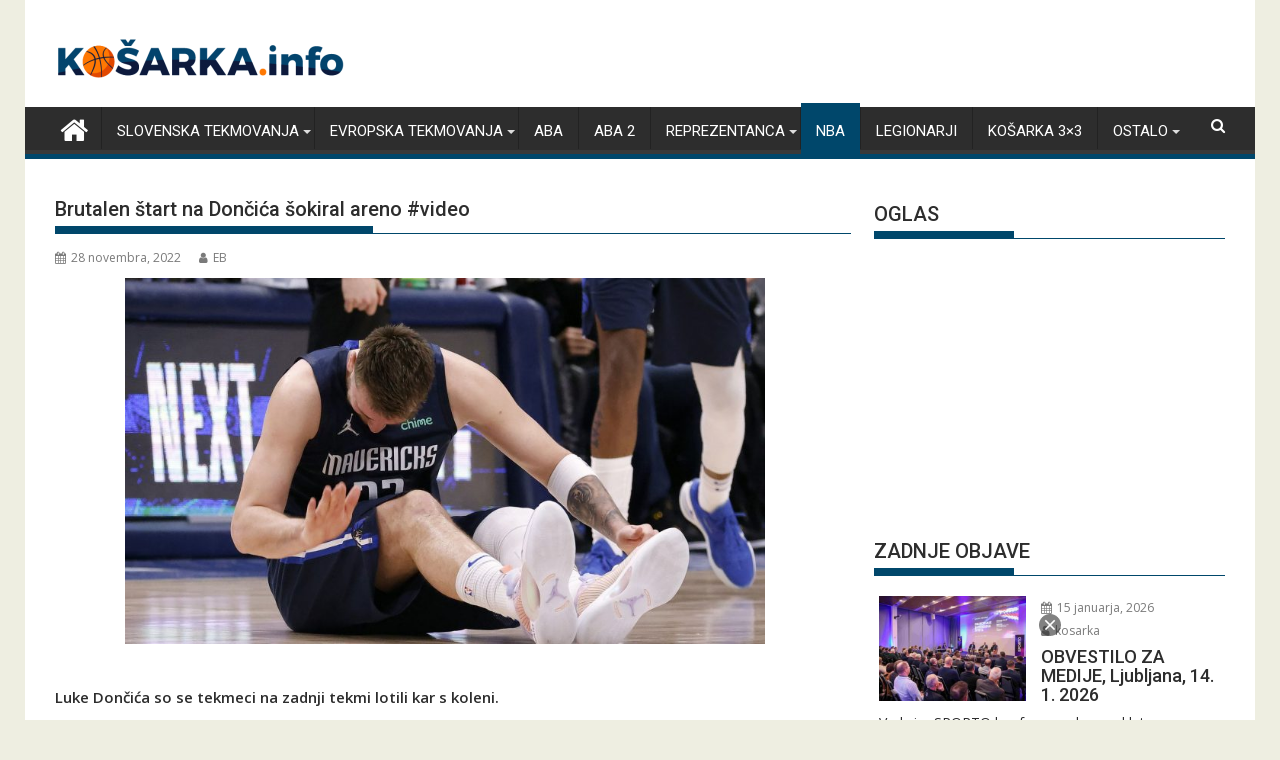

--- FILE ---
content_type: text/html; charset=UTF-8
request_url: https://kosarka.info/brutalen-start-na-doncica-sokiral-areno-video/
body_size: 16438
content:
<!DOCTYPE html><html lang="sl-SI">
    	<head>
		<meta http-equiv="refresh" content="180">
		<meta name="facebook-domain-verification" content="ukkmckt3c5q02h4kwkuotkokvswl6n" />

<script type="text/javascript">
!function(){var i,r,o;i="__tcfapiLocator",r=[],(o=window.frames[i])||(function e(){var t=window.document,a=!!o;if(!a)if(t.body){var n=t.createElement("iframe");n.style.cssText="display:none",n.name=i,t.body.appendChild(n)}else setTimeout(e,5);return!a}(),window.__tcfapi=function(){for(var e,t=[],a=0;a<arguments.length;a++)t[a]=arguments[a];if(!t.length)return r;if("setGdprApplies"===t[0])3<t.length&&2===parseInt(t[1],10)&&"boolean"==typeof t[3]&&(e=t[3],"function"==typeof t[2]&&t[2]("set",!0));else if("ping"===t[0]){var n={gdprApplies:e,cmpLoaded:!1,cmpStatus:"stubCMP",apiVersion:2};"function"==typeof t[2]&&t[2](n,!0)}else r.push(t)},window.addEventListener("message",function(n){var i="string"==typeof n.data,e={};try{e=i?JSON.parse(n.data):n.data}catch(e){}var r=e.__tcfapiCall;r&&window.__tcfapi(r.command,r.version,function(e,t){var a={__tcfapiReturn:{returnValue:e,success:t,callId:r.callId}};i&&(a=JSON.stringify(a)),n.source.postMessage(a,"*")},r.parameter)},!1))}();
!function(){var i,n,s;i="__uspapiLocator",n=[],(s=window.frames[i])||(function a(){var e=window.document,n=!!s;if(!s)if(e.body){var t=e.createElement("iframe");t.style.cssText="display:none",t.name=i,e.body.appendChild(t)}else setTimeout(a,5);return!n}(),window.__uspapi=function(){for(var a=[],e=0;e<arguments.length;e++)a[e]=arguments[e];if(!a.length)return n;"ping"===a[0]?"function"==typeof a[2]&&a[2]({cmpLoaded:!1,cmpStatus:"stubCMP"},!0):n.push(a)},window.addEventListener("message",function(t){var i="string"==typeof t.data,a={};try{a=i?JSON.parse(t.data):t.data}catch(a){}var s=a.__uspapiCall;s&&window.__uspapi(s.command,s.version,function(a,e){var n={__uspapiReturn:{returnValue:a,success:e,callId:s.callId}};i&&(n=JSON.stringify(n)),t.source.postMessage(n,"*")},s.parameter)},!1))}();
</script>
<script async src='https://cmp.uniconsent.com/v2/a635e8e930/cmp.js'></script>

<!-- 1230/smart.js -->
<script>
window.dataLayer = window.dataLayer || [];
function gtag(){dataLayer.push(arguments);}
gtag('consent', 'default', {
    'ad_storage': 'denied',
    'analytics_storage': 'denied'
});

__tcfapi("addEventListener", 2, function(tcData, success) {
    if (success && tcData.unicLoad  === true) {
        if(!window._unic_i) {
            window._unic_i = true;
            gtag('consent', 'update', {
              'ad_storage': 'granted',
              'analytics_storage': 'granted'
            });

            var script = document.createElement('script');
            script.async = true;
            script.src = 'https://ced.sascdn.com/tag/1230/smart.js';
            document.head.appendChild(script);
       }
    }
});
</script>
<!-- end 1230/smart.js -->
		
<script type="text/unicscript" unic-purpose-id="1" async src="https://pagead2.googlesyndication.com/pagead/js/adsbygoogle.js?client=ca-pub-1004525122176593" crossorigin="anonymous"></script>


		
		
	<!-- Global site tag (gtag.js) - Google Analytics -->
	<script type="text/unicscript" unic-purpose-id="1" async src="https://www.googletagmanager.com/gtag/js?id=UA-138229632-1"></script>
	<script type="text/unicscript" unic-purpose-id="1">
	  window.dataLayer = window.dataLayer || [];
	  function gtag(){dataLayer.push(arguments);}
	  gtag('js', new Date());

	  gtag('config', 'UA-138229632-1');
	</script>

<script type="text/unicscript" unic-purpose-id="1" src="//si.contentexchange.me/static/tracker.js" async></script>

<script type="text/unicscript" unic-purpose-id="1" async='async' src='https://www.googletagservices.com/tag/js/gpt.js'></script>
<script>
  var googletag = googletag || {};
  googletag.cmd = googletag.cmd || [];
</script>

<script type="text/unicscript" unic-purpose-id="1">
    var sas = sas || {};
    sas.cmd = sas.cmd || [];
    sas.cmd.push(function() {
        sas.setup({ networkid: 1230, domain: "https://www3.smartadserver.com", async: true });
    });
</script>	


		        <meta charset="UTF-8">
        <meta name="viewport" content="width=device-width, initial-scale=1">
        <link rel="profile" href="http://gmpg.org/xfn/11">
        <link rel="pingback" href="https://kosarka.info/xmlrpc.php">
    <title>Brutalen štart na Dončića šokiral areno #video &#8211; Kosarka.info</title>
<meta name='robots' content='max-image-preview:large' />
	<style>img:is([sizes="auto" i], [sizes^="auto," i]) { contain-intrinsic-size: 3000px 1500px }</style>
	<link rel='dns-prefetch' href='//fonts.googleapis.com' />
<link rel="alternate" type="application/rss+xml" title="Kosarka.info &raquo; Vir" href="https://kosarka.info/feed/" />
<link rel="alternate" type="application/rss+xml" title="Kosarka.info &raquo; Vir komentarjev" href="https://kosarka.info/comments/feed/" />
<script type="text/javascript">
/* <![CDATA[ */
window._wpemojiSettings = {"baseUrl":"https:\/\/s.w.org\/images\/core\/emoji\/16.0.1\/72x72\/","ext":".png","svgUrl":"https:\/\/s.w.org\/images\/core\/emoji\/16.0.1\/svg\/","svgExt":".svg","source":{"concatemoji":"https:\/\/kosarka.info\/wp-includes\/js\/wp-emoji-release.min.js?ver=6.8.3"}};
/*! This file is auto-generated */
!function(s,n){var o,i,e;function c(e){try{var t={supportTests:e,timestamp:(new Date).valueOf()};sessionStorage.setItem(o,JSON.stringify(t))}catch(e){}}function p(e,t,n){e.clearRect(0,0,e.canvas.width,e.canvas.height),e.fillText(t,0,0);var t=new Uint32Array(e.getImageData(0,0,e.canvas.width,e.canvas.height).data),a=(e.clearRect(0,0,e.canvas.width,e.canvas.height),e.fillText(n,0,0),new Uint32Array(e.getImageData(0,0,e.canvas.width,e.canvas.height).data));return t.every(function(e,t){return e===a[t]})}function u(e,t){e.clearRect(0,0,e.canvas.width,e.canvas.height),e.fillText(t,0,0);for(var n=e.getImageData(16,16,1,1),a=0;a<n.data.length;a++)if(0!==n.data[a])return!1;return!0}function f(e,t,n,a){switch(t){case"flag":return n(e,"\ud83c\udff3\ufe0f\u200d\u26a7\ufe0f","\ud83c\udff3\ufe0f\u200b\u26a7\ufe0f")?!1:!n(e,"\ud83c\udde8\ud83c\uddf6","\ud83c\udde8\u200b\ud83c\uddf6")&&!n(e,"\ud83c\udff4\udb40\udc67\udb40\udc62\udb40\udc65\udb40\udc6e\udb40\udc67\udb40\udc7f","\ud83c\udff4\u200b\udb40\udc67\u200b\udb40\udc62\u200b\udb40\udc65\u200b\udb40\udc6e\u200b\udb40\udc67\u200b\udb40\udc7f");case"emoji":return!a(e,"\ud83e\udedf")}return!1}function g(e,t,n,a){var r="undefined"!=typeof WorkerGlobalScope&&self instanceof WorkerGlobalScope?new OffscreenCanvas(300,150):s.createElement("canvas"),o=r.getContext("2d",{willReadFrequently:!0}),i=(o.textBaseline="top",o.font="600 32px Arial",{});return e.forEach(function(e){i[e]=t(o,e,n,a)}),i}function t(e){var t=s.createElement("script");t.src=e,t.defer=!0,s.head.appendChild(t)}"undefined"!=typeof Promise&&(o="wpEmojiSettingsSupports",i=["flag","emoji"],n.supports={everything:!0,everythingExceptFlag:!0},e=new Promise(function(e){s.addEventListener("DOMContentLoaded",e,{once:!0})}),new Promise(function(t){var n=function(){try{var e=JSON.parse(sessionStorage.getItem(o));if("object"==typeof e&&"number"==typeof e.timestamp&&(new Date).valueOf()<e.timestamp+604800&&"object"==typeof e.supportTests)return e.supportTests}catch(e){}return null}();if(!n){if("undefined"!=typeof Worker&&"undefined"!=typeof OffscreenCanvas&&"undefined"!=typeof URL&&URL.createObjectURL&&"undefined"!=typeof Blob)try{var e="postMessage("+g.toString()+"("+[JSON.stringify(i),f.toString(),p.toString(),u.toString()].join(",")+"));",a=new Blob([e],{type:"text/javascript"}),r=new Worker(URL.createObjectURL(a),{name:"wpTestEmojiSupports"});return void(r.onmessage=function(e){c(n=e.data),r.terminate(),t(n)})}catch(e){}c(n=g(i,f,p,u))}t(n)}).then(function(e){for(var t in e)n.supports[t]=e[t],n.supports.everything=n.supports.everything&&n.supports[t],"flag"!==t&&(n.supports.everythingExceptFlag=n.supports.everythingExceptFlag&&n.supports[t]);n.supports.everythingExceptFlag=n.supports.everythingExceptFlag&&!n.supports.flag,n.DOMReady=!1,n.readyCallback=function(){n.DOMReady=!0}}).then(function(){return e}).then(function(){var e;n.supports.everything||(n.readyCallback(),(e=n.source||{}).concatemoji?t(e.concatemoji):e.wpemoji&&e.twemoji&&(t(e.twemoji),t(e.wpemoji)))}))}((window,document),window._wpemojiSettings);
/* ]]> */
</script>
<style id='wp-emoji-styles-inline-css' type='text/css'>

	img.wp-smiley, img.emoji {
		display: inline !important;
		border: none !important;
		box-shadow: none !important;
		height: 1em !important;
		width: 1em !important;
		margin: 0 0.07em !important;
		vertical-align: -0.1em !important;
		background: none !important;
		padding: 0 !important;
	}
</style>
<link rel='stylesheet' id='wp-block-library-css' href='https://kosarka.info/wp-includes/css/dist/block-library/style.min.css?ver=6.8.3' type='text/css' media='all' />
<style id='wp-block-library-theme-inline-css' type='text/css'>
.wp-block-audio :where(figcaption){color:#555;font-size:13px;text-align:center}.is-dark-theme .wp-block-audio :where(figcaption){color:#ffffffa6}.wp-block-audio{margin:0 0 1em}.wp-block-code{border:1px solid #ccc;border-radius:4px;font-family:Menlo,Consolas,monaco,monospace;padding:.8em 1em}.wp-block-embed :where(figcaption){color:#555;font-size:13px;text-align:center}.is-dark-theme .wp-block-embed :where(figcaption){color:#ffffffa6}.wp-block-embed{margin:0 0 1em}.blocks-gallery-caption{color:#555;font-size:13px;text-align:center}.is-dark-theme .blocks-gallery-caption{color:#ffffffa6}:root :where(.wp-block-image figcaption){color:#555;font-size:13px;text-align:center}.is-dark-theme :root :where(.wp-block-image figcaption){color:#ffffffa6}.wp-block-image{margin:0 0 1em}.wp-block-pullquote{border-bottom:4px solid;border-top:4px solid;color:currentColor;margin-bottom:1.75em}.wp-block-pullquote cite,.wp-block-pullquote footer,.wp-block-pullquote__citation{color:currentColor;font-size:.8125em;font-style:normal;text-transform:uppercase}.wp-block-quote{border-left:.25em solid;margin:0 0 1.75em;padding-left:1em}.wp-block-quote cite,.wp-block-quote footer{color:currentColor;font-size:.8125em;font-style:normal;position:relative}.wp-block-quote:where(.has-text-align-right){border-left:none;border-right:.25em solid;padding-left:0;padding-right:1em}.wp-block-quote:where(.has-text-align-center){border:none;padding-left:0}.wp-block-quote.is-large,.wp-block-quote.is-style-large,.wp-block-quote:where(.is-style-plain){border:none}.wp-block-search .wp-block-search__label{font-weight:700}.wp-block-search__button{border:1px solid #ccc;padding:.375em .625em}:where(.wp-block-group.has-background){padding:1.25em 2.375em}.wp-block-separator.has-css-opacity{opacity:.4}.wp-block-separator{border:none;border-bottom:2px solid;margin-left:auto;margin-right:auto}.wp-block-separator.has-alpha-channel-opacity{opacity:1}.wp-block-separator:not(.is-style-wide):not(.is-style-dots){width:100px}.wp-block-separator.has-background:not(.is-style-dots){border-bottom:none;height:1px}.wp-block-separator.has-background:not(.is-style-wide):not(.is-style-dots){height:2px}.wp-block-table{margin:0 0 1em}.wp-block-table td,.wp-block-table th{word-break:normal}.wp-block-table :where(figcaption){color:#555;font-size:13px;text-align:center}.is-dark-theme .wp-block-table :where(figcaption){color:#ffffffa6}.wp-block-video :where(figcaption){color:#555;font-size:13px;text-align:center}.is-dark-theme .wp-block-video :where(figcaption){color:#ffffffa6}.wp-block-video{margin:0 0 1em}:root :where(.wp-block-template-part.has-background){margin-bottom:0;margin-top:0;padding:1.25em 2.375em}
</style>
<style id='classic-theme-styles-inline-css' type='text/css'>
/*! This file is auto-generated */
.wp-block-button__link{color:#fff;background-color:#32373c;border-radius:9999px;box-shadow:none;text-decoration:none;padding:calc(.667em + 2px) calc(1.333em + 2px);font-size:1.125em}.wp-block-file__button{background:#32373c;color:#fff;text-decoration:none}
</style>
<style id='global-styles-inline-css' type='text/css'>
:root{--wp--preset--aspect-ratio--square: 1;--wp--preset--aspect-ratio--4-3: 4/3;--wp--preset--aspect-ratio--3-4: 3/4;--wp--preset--aspect-ratio--3-2: 3/2;--wp--preset--aspect-ratio--2-3: 2/3;--wp--preset--aspect-ratio--16-9: 16/9;--wp--preset--aspect-ratio--9-16: 9/16;--wp--preset--color--black: #000000;--wp--preset--color--cyan-bluish-gray: #abb8c3;--wp--preset--color--white: #ffffff;--wp--preset--color--pale-pink: #f78da7;--wp--preset--color--vivid-red: #cf2e2e;--wp--preset--color--luminous-vivid-orange: #ff6900;--wp--preset--color--luminous-vivid-amber: #fcb900;--wp--preset--color--light-green-cyan: #7bdcb5;--wp--preset--color--vivid-green-cyan: #00d084;--wp--preset--color--pale-cyan-blue: #8ed1fc;--wp--preset--color--vivid-cyan-blue: #0693e3;--wp--preset--color--vivid-purple: #9b51e0;--wp--preset--gradient--vivid-cyan-blue-to-vivid-purple: linear-gradient(135deg,rgba(6,147,227,1) 0%,rgb(155,81,224) 100%);--wp--preset--gradient--light-green-cyan-to-vivid-green-cyan: linear-gradient(135deg,rgb(122,220,180) 0%,rgb(0,208,130) 100%);--wp--preset--gradient--luminous-vivid-amber-to-luminous-vivid-orange: linear-gradient(135deg,rgba(252,185,0,1) 0%,rgba(255,105,0,1) 100%);--wp--preset--gradient--luminous-vivid-orange-to-vivid-red: linear-gradient(135deg,rgba(255,105,0,1) 0%,rgb(207,46,46) 100%);--wp--preset--gradient--very-light-gray-to-cyan-bluish-gray: linear-gradient(135deg,rgb(238,238,238) 0%,rgb(169,184,195) 100%);--wp--preset--gradient--cool-to-warm-spectrum: linear-gradient(135deg,rgb(74,234,220) 0%,rgb(151,120,209) 20%,rgb(207,42,186) 40%,rgb(238,44,130) 60%,rgb(251,105,98) 80%,rgb(254,248,76) 100%);--wp--preset--gradient--blush-light-purple: linear-gradient(135deg,rgb(255,206,236) 0%,rgb(152,150,240) 100%);--wp--preset--gradient--blush-bordeaux: linear-gradient(135deg,rgb(254,205,165) 0%,rgb(254,45,45) 50%,rgb(107,0,62) 100%);--wp--preset--gradient--luminous-dusk: linear-gradient(135deg,rgb(255,203,112) 0%,rgb(199,81,192) 50%,rgb(65,88,208) 100%);--wp--preset--gradient--pale-ocean: linear-gradient(135deg,rgb(255,245,203) 0%,rgb(182,227,212) 50%,rgb(51,167,181) 100%);--wp--preset--gradient--electric-grass: linear-gradient(135deg,rgb(202,248,128) 0%,rgb(113,206,126) 100%);--wp--preset--gradient--midnight: linear-gradient(135deg,rgb(2,3,129) 0%,rgb(40,116,252) 100%);--wp--preset--font-size--small: 13px;--wp--preset--font-size--medium: 20px;--wp--preset--font-size--large: 36px;--wp--preset--font-size--x-large: 42px;--wp--preset--spacing--20: 0.44rem;--wp--preset--spacing--30: 0.67rem;--wp--preset--spacing--40: 1rem;--wp--preset--spacing--50: 1.5rem;--wp--preset--spacing--60: 2.25rem;--wp--preset--spacing--70: 3.38rem;--wp--preset--spacing--80: 5.06rem;--wp--preset--shadow--natural: 6px 6px 9px rgba(0, 0, 0, 0.2);--wp--preset--shadow--deep: 12px 12px 50px rgba(0, 0, 0, 0.4);--wp--preset--shadow--sharp: 6px 6px 0px rgba(0, 0, 0, 0.2);--wp--preset--shadow--outlined: 6px 6px 0px -3px rgba(255, 255, 255, 1), 6px 6px rgba(0, 0, 0, 1);--wp--preset--shadow--crisp: 6px 6px 0px rgba(0, 0, 0, 1);}:where(.is-layout-flex){gap: 0.5em;}:where(.is-layout-grid){gap: 0.5em;}body .is-layout-flex{display: flex;}.is-layout-flex{flex-wrap: wrap;align-items: center;}.is-layout-flex > :is(*, div){margin: 0;}body .is-layout-grid{display: grid;}.is-layout-grid > :is(*, div){margin: 0;}:where(.wp-block-columns.is-layout-flex){gap: 2em;}:where(.wp-block-columns.is-layout-grid){gap: 2em;}:where(.wp-block-post-template.is-layout-flex){gap: 1.25em;}:where(.wp-block-post-template.is-layout-grid){gap: 1.25em;}.has-black-color{color: var(--wp--preset--color--black) !important;}.has-cyan-bluish-gray-color{color: var(--wp--preset--color--cyan-bluish-gray) !important;}.has-white-color{color: var(--wp--preset--color--white) !important;}.has-pale-pink-color{color: var(--wp--preset--color--pale-pink) !important;}.has-vivid-red-color{color: var(--wp--preset--color--vivid-red) !important;}.has-luminous-vivid-orange-color{color: var(--wp--preset--color--luminous-vivid-orange) !important;}.has-luminous-vivid-amber-color{color: var(--wp--preset--color--luminous-vivid-amber) !important;}.has-light-green-cyan-color{color: var(--wp--preset--color--light-green-cyan) !important;}.has-vivid-green-cyan-color{color: var(--wp--preset--color--vivid-green-cyan) !important;}.has-pale-cyan-blue-color{color: var(--wp--preset--color--pale-cyan-blue) !important;}.has-vivid-cyan-blue-color{color: var(--wp--preset--color--vivid-cyan-blue) !important;}.has-vivid-purple-color{color: var(--wp--preset--color--vivid-purple) !important;}.has-black-background-color{background-color: var(--wp--preset--color--black) !important;}.has-cyan-bluish-gray-background-color{background-color: var(--wp--preset--color--cyan-bluish-gray) !important;}.has-white-background-color{background-color: var(--wp--preset--color--white) !important;}.has-pale-pink-background-color{background-color: var(--wp--preset--color--pale-pink) !important;}.has-vivid-red-background-color{background-color: var(--wp--preset--color--vivid-red) !important;}.has-luminous-vivid-orange-background-color{background-color: var(--wp--preset--color--luminous-vivid-orange) !important;}.has-luminous-vivid-amber-background-color{background-color: var(--wp--preset--color--luminous-vivid-amber) !important;}.has-light-green-cyan-background-color{background-color: var(--wp--preset--color--light-green-cyan) !important;}.has-vivid-green-cyan-background-color{background-color: var(--wp--preset--color--vivid-green-cyan) !important;}.has-pale-cyan-blue-background-color{background-color: var(--wp--preset--color--pale-cyan-blue) !important;}.has-vivid-cyan-blue-background-color{background-color: var(--wp--preset--color--vivid-cyan-blue) !important;}.has-vivid-purple-background-color{background-color: var(--wp--preset--color--vivid-purple) !important;}.has-black-border-color{border-color: var(--wp--preset--color--black) !important;}.has-cyan-bluish-gray-border-color{border-color: var(--wp--preset--color--cyan-bluish-gray) !important;}.has-white-border-color{border-color: var(--wp--preset--color--white) !important;}.has-pale-pink-border-color{border-color: var(--wp--preset--color--pale-pink) !important;}.has-vivid-red-border-color{border-color: var(--wp--preset--color--vivid-red) !important;}.has-luminous-vivid-orange-border-color{border-color: var(--wp--preset--color--luminous-vivid-orange) !important;}.has-luminous-vivid-amber-border-color{border-color: var(--wp--preset--color--luminous-vivid-amber) !important;}.has-light-green-cyan-border-color{border-color: var(--wp--preset--color--light-green-cyan) !important;}.has-vivid-green-cyan-border-color{border-color: var(--wp--preset--color--vivid-green-cyan) !important;}.has-pale-cyan-blue-border-color{border-color: var(--wp--preset--color--pale-cyan-blue) !important;}.has-vivid-cyan-blue-border-color{border-color: var(--wp--preset--color--vivid-cyan-blue) !important;}.has-vivid-purple-border-color{border-color: var(--wp--preset--color--vivid-purple) !important;}.has-vivid-cyan-blue-to-vivid-purple-gradient-background{background: var(--wp--preset--gradient--vivid-cyan-blue-to-vivid-purple) !important;}.has-light-green-cyan-to-vivid-green-cyan-gradient-background{background: var(--wp--preset--gradient--light-green-cyan-to-vivid-green-cyan) !important;}.has-luminous-vivid-amber-to-luminous-vivid-orange-gradient-background{background: var(--wp--preset--gradient--luminous-vivid-amber-to-luminous-vivid-orange) !important;}.has-luminous-vivid-orange-to-vivid-red-gradient-background{background: var(--wp--preset--gradient--luminous-vivid-orange-to-vivid-red) !important;}.has-very-light-gray-to-cyan-bluish-gray-gradient-background{background: var(--wp--preset--gradient--very-light-gray-to-cyan-bluish-gray) !important;}.has-cool-to-warm-spectrum-gradient-background{background: var(--wp--preset--gradient--cool-to-warm-spectrum) !important;}.has-blush-light-purple-gradient-background{background: var(--wp--preset--gradient--blush-light-purple) !important;}.has-blush-bordeaux-gradient-background{background: var(--wp--preset--gradient--blush-bordeaux) !important;}.has-luminous-dusk-gradient-background{background: var(--wp--preset--gradient--luminous-dusk) !important;}.has-pale-ocean-gradient-background{background: var(--wp--preset--gradient--pale-ocean) !important;}.has-electric-grass-gradient-background{background: var(--wp--preset--gradient--electric-grass) !important;}.has-midnight-gradient-background{background: var(--wp--preset--gradient--midnight) !important;}.has-small-font-size{font-size: var(--wp--preset--font-size--small) !important;}.has-medium-font-size{font-size: var(--wp--preset--font-size--medium) !important;}.has-large-font-size{font-size: var(--wp--preset--font-size--large) !important;}.has-x-large-font-size{font-size: var(--wp--preset--font-size--x-large) !important;}
:where(.wp-block-post-template.is-layout-flex){gap: 1.25em;}:where(.wp-block-post-template.is-layout-grid){gap: 1.25em;}
:where(.wp-block-columns.is-layout-flex){gap: 2em;}:where(.wp-block-columns.is-layout-grid){gap: 2em;}
:root :where(.wp-block-pullquote){font-size: 1.5em;line-height: 1.6;}
</style>
<link rel='stylesheet' id='it_epoll_core-css' href='https://kosarka.info/wp-content/plugins/epoll-wp-voting/assets/css/epoll-core.css?ver=6.8.3' type='text/css' media='all' />
<link rel='stylesheet' id='it_epoll_style-css' href='https://kosarka.info/wp-content/plugins/epoll-wp-voting/assets/css/it_epoll_frontendv3.css?ver=6.8.3' type='text/css' media='all' />
<link rel='stylesheet' id='it_epoll_opinion_style-css' href='https://kosarka.info/wp-content/plugins/epoll-wp-voting/assets/css/theme/it_epoll_opinion_fontendv3.css?ver=6.8.3' type='text/css' media='all' />
<link rel='stylesheet' id='parent-style-css' href='https://kosarka.info/wp-content/themes/supermag/style.css?ver=6.8.3' type='text/css' media='all' />
<link rel='stylesheet' id='child-style-css' href='https://kosarka.info/wp-content/themes/supermag-child/style.css?ver=2.0.1' type='text/css' media='all' />
<link rel='stylesheet' id='jquery-bxslider-css' href='https://kosarka.info/wp-content/themes/supermag/assets/library/bxslider/css/jquery.bxslider.min.css?ver=4.2.5' type='text/css' media='all' />
<link rel='stylesheet' id='supermag-googleapis-css' href='//fonts.googleapis.com/css?family=Open+Sans%3A600%2C400%7CRoboto%3A300italic%2C400%2C500%2C700&#038;ver=1.0.1' type='text/css' media='all' />
<link rel='stylesheet' id='font-awesome-css' href='https://kosarka.info/wp-content/themes/supermag/assets/library/Font-Awesome/css/font-awesome.min.css?ver=4.7.0' type='text/css' media='all' />
<link rel='stylesheet' id='supermag-style-css' href='https://kosarka.info/wp-content/themes/supermag-child/style.css?ver=1.4.9' type='text/css' media='all' />
<style id='supermag-style-inline-css' type='text/css'>

            mark,
            .comment-form .form-submit input,
            .read-more,
            .bn-title,
            .home-icon.front_page_on,
            .header-wrapper .menu li:hover > a,
            .header-wrapper .menu > li.current-menu-item a,
            .header-wrapper .menu > li.current-menu-parent a,
            .header-wrapper .menu > li.current_page_parent a,
            .header-wrapper .menu > li.current_page_ancestor a,
            .header-wrapper .menu > li.current-menu-item > a:before,
            .header-wrapper .menu > li.current-menu-parent > a:before,
            .header-wrapper .menu > li.current_page_parent > a:before,
            .header-wrapper .menu > li.current_page_ancestor > a:before,
            .header-wrapper .main-navigation ul ul.sub-menu li:hover > a,
            .header-wrapper .main-navigation ul ul.children li:hover > a,
            .slider-section .cat-links a,
            .featured-desc .below-entry-meta .cat-links a,
            #calendar_wrap #wp-calendar #today,
            #calendar_wrap #wp-calendar #today a,
            .wpcf7-form input.wpcf7-submit:hover,
            .breadcrumb{
                background: #00476b;
            }
        
            a:hover,
            .screen-reader-text:focus,
            .bn-content a:hover,
            .socials a:hover,
            .site-title a,
            .search-block input#menu-search,
            .widget_search input#s,
            .search-block #searchsubmit,
            .widget_search #searchsubmit,
            .footer-sidebar .featured-desc .above-entry-meta a:hover,
            .slider-section .slide-title:hover,
            .besides-slider .post-title a:hover,
            .slider-feature-wrap a:hover,
            .slider-section .bx-controls-direction a,
            .besides-slider .beside-post:hover .beside-caption,
            .besides-slider .beside-post:hover .beside-caption a:hover,
            .featured-desc .above-entry-meta span:hover,
            .posted-on a:hover,
            .cat-links a:hover,
            .comments-link a:hover,
            .edit-link a:hover,
            .tags-links a:hover,
            .byline a:hover,
            .nav-links a:hover,
            #supermag-breadcrumbs a:hover,
            .wpcf7-form input.wpcf7-submit,
             .woocommerce nav.woocommerce-pagination ul li a:focus, 
             .woocommerce nav.woocommerce-pagination ul li a:hover, 
             .woocommerce nav.woocommerce-pagination ul li span.current{
                color: #00476b;
            }
            .search-block input#menu-search,
            .widget_search input#s,
            .tagcloud a{
                border: 1px solid #00476b;
            }
            .footer-wrapper .border,
            .nav-links .nav-previous a:hover,
            .nav-links .nav-next a:hover{
                border-top: 1px solid #00476b;
            }
             .besides-slider .beside-post{
                border-bottom: 3px solid #00476b;
            }
            .widget-title,
            .footer-wrapper,
            .page-header .page-title,
            .single .entry-header .entry-title,
            .page .entry-header .entry-title{
                border-bottom: 1px solid #00476b;
            }
            .widget-title:before,
            .page-header .page-title:before,
            .single .entry-header .entry-title:before,
            .page .entry-header .entry-title:before {
                border-bottom: 7px solid #00476b;
            }
           .wpcf7-form input.wpcf7-submit,
            article.post.sticky{
                border: 2px solid #00476b;
            }
           .breadcrumb::after {
                border-left: 5px solid #00476b;
            }
           .rtl .breadcrumb::after {
                border-right: 5px solid #00476b;
                border-left:medium none;
            }
           .header-wrapper #site-navigation{
                border-bottom: 5px solid #00476b;
            }
           @media screen and (max-width:992px){
                .slicknav_btn.slicknav_open{
                    border: 1px solid #00476b;
                }
                 .header-wrapper .main-navigation ul ul.sub-menu li:hover > a,
                 .header-wrapper .main-navigation ul ul.children li:hover > a
                 {
                         background: #2d2d2d;
                 }
                .slicknav_btn.slicknav_open:before{
                    background: #00476b;
                    box-shadow: 0 6px 0 0 #00476b, 0 12px 0 0 #00476b;
                }
                .slicknav_nav li:hover > a,
                .slicknav_nav li.current-menu-ancestor a,
                .slicknav_nav li.current-menu-item  > a,
                .slicknav_nav li.current_page_item a,
                .slicknav_nav li.current_page_item .slicknav_item span,
                .slicknav_nav li .slicknav_item:hover a{
                    color: #00476b;
                }
            }
                    .cat-links .at-cat-item-1{
                    background: #00476b!important;
                    color : #fff!important;
                    }
                    
                    .cat-links .at-cat-item-1:hover{
                    background: #2d2d2d!important;
                    color : #fff!important;
                    }
                    
                    .cat-links .at-cat-item-2{
                    background: #535cd1!important;
                    color : #fff!important;
                    }
                    
                    .at-cat-color-wrap-2 .widget-title::before,
                    body.category-2 .page-header .page-title::before
                    {
                     border-bottom: 7px solid #535cd1;
                    }
                    
                    .at-cat-color-wrap-2 .widget-title,
                     body.category-2 .page-header .page-title
                    {
                     border-bottom: 1px solid #535cd1;
                    }
                    .cat-links .at-cat-item-2:hover{
                    background: #2d2d2d!important;
                    color : #fff!important;
                    }
                    
                    .cat-links .at-cat-item-3{
                    background: #3d8900!important;
                    color : #fff!important;
                    }
                    
                    .at-cat-color-wrap-3 .widget-title::before,
                    body.category-3 .page-header .page-title::before
                    {
                     border-bottom: 7px solid #3d8900;
                    }
                    
                    .at-cat-color-wrap-3 .widget-title,
                     body.category-3 .page-header .page-title
                    {
                     border-bottom: 1px solid #3d8900;
                    }
                    .cat-links .at-cat-item-3:hover{
                    background: #2d2d2d!important;
                    color : #fff!important;
                    }
                    
                    .cat-links .at-cat-item-4{
                    background: #a52222!important;
                    color : #fff!important;
                    }
                    
                    .at-cat-color-wrap-4 .widget-title::before,
                    body.category-4 .page-header .page-title::before
                    {
                     border-bottom: 7px solid #a52222;
                    }
                    
                    .at-cat-color-wrap-4 .widget-title,
                     body.category-4 .page-header .page-title
                    {
                     border-bottom: 1px solid #a52222;
                    }
                    .cat-links .at-cat-item-4:hover{
                    background: #2d2d2d!important;
                    color : #fff!important;
                    }
                    
                    .cat-links .at-cat-item-5{
                    background: #81d742!important;
                    color : #fff!important;
                    }
                    
                    .at-cat-color-wrap-5 .widget-title::before,
                    body.category-5 .page-header .page-title::before
                    {
                     border-bottom: 7px solid #81d742;
                    }
                    
                    .at-cat-color-wrap-5 .widget-title,
                     body.category-5 .page-header .page-title
                    {
                     border-bottom: 1px solid #81d742;
                    }
                    .cat-links .at-cat-item-5:hover{
                    background: #2d2d2d!important;
                    color : #fff!important;
                    }
                    
                    .cat-links .at-cat-item-6{
                    background: #8bbca2!important;
                    color : #fff!important;
                    }
                    
                    .at-cat-color-wrap-6 .widget-title::before,
                    body.category-6 .page-header .page-title::before
                    {
                     border-bottom: 7px solid #8bbca2;
                    }
                    
                    .at-cat-color-wrap-6 .widget-title,
                     body.category-6 .page-header .page-title
                    {
                     border-bottom: 1px solid #8bbca2;
                    }
                    .cat-links .at-cat-item-6:hover{
                    background: #2d2d2d!important;
                    color : #fff!important;
                    }
                    
                    .cat-links .at-cat-item-7{
                    background: #82ada1!important;
                    color : #fff!important;
                    }
                    
                    .at-cat-color-wrap-7 .widget-title::before,
                    body.category-7 .page-header .page-title::before
                    {
                     border-bottom: 7px solid #82ada1;
                    }
                    
                    .at-cat-color-wrap-7 .widget-title,
                     body.category-7 .page-header .page-title
                    {
                     border-bottom: 1px solid #82ada1;
                    }
                    .cat-links .at-cat-item-7:hover{
                    background: #2d2d2d!important;
                    color : #fff!important;
                    }
                    
                    .cat-links .at-cat-item-9{
                    background: #00476b!important;
                    color : #fff!important;
                    }
                    
                    .cat-links .at-cat-item-9:hover{
                    background: #2d2d2d!important;
                    color : #fff!important;
                    }
                    
                    .cat-links .at-cat-item-10{
                    background: #00476b!important;
                    color : #fff!important;
                    }
                    
                    .cat-links .at-cat-item-10:hover{
                    background: #2d2d2d!important;
                    color : #fff!important;
                    }
                    
                    .cat-links .at-cat-item-22{
                    background: #00476b!important;
                    color : #fff!important;
                    }
                    
                    .cat-links .at-cat-item-22:hover{
                    background: #2d2d2d!important;
                    color : #fff!important;
                    }
                    
                    .cat-links .at-cat-item-23{
                    background: #00476b!important;
                    color : #fff!important;
                    }
                    
                    .cat-links .at-cat-item-23:hover{
                    background: #2d2d2d!important;
                    color : #fff!important;
                    }
                    
                    .cat-links .at-cat-item-24{
                    background: #00476b!important;
                    color : #fff!important;
                    }
                    
                    .cat-links .at-cat-item-24:hover{
                    background: #2d2d2d!important;
                    color : #fff!important;
                    }
                    
                    .cat-links .at-cat-item-25{
                    background: #00476b!important;
                    color : #fff!important;
                    }
                    
                    .cat-links .at-cat-item-25:hover{
                    background: #2d2d2d!important;
                    color : #fff!important;
                    }
                    
                    .cat-links .at-cat-item-26{
                    background: #00476b!important;
                    color : #fff!important;
                    }
                    
                    .cat-links .at-cat-item-26:hover{
                    background: #2d2d2d!important;
                    color : #fff!important;
                    }
                    
                    .cat-links .at-cat-item-33{
                    background: #00476b!important;
                    color : #fff!important;
                    }
                    
                    .cat-links .at-cat-item-33:hover{
                    background: #2d2d2d!important;
                    color : #fff!important;
                    }
                    
                    .cat-links .at-cat-item-34{
                    background: #00476b!important;
                    color : #fff!important;
                    }
                    
                    .cat-links .at-cat-item-34:hover{
                    background: #2d2d2d!important;
                    color : #fff!important;
                    }
                    
                    .cat-links .at-cat-item-35{
                    background: #00476b!important;
                    color : #fff!important;
                    }
                    
                    .cat-links .at-cat-item-35:hover{
                    background: #2d2d2d!important;
                    color : #fff!important;
                    }
                    
                    .cat-links .at-cat-item-36{
                    background: #00476b!important;
                    color : #fff!important;
                    }
                    
                    .cat-links .at-cat-item-36:hover{
                    background: #2d2d2d!important;
                    color : #fff!important;
                    }
                    
                    .cat-links .at-cat-item-37{
                    background: #00476b!important;
                    color : #fff!important;
                    }
                    
                    .cat-links .at-cat-item-37:hover{
                    background: #2d2d2d!important;
                    color : #fff!important;
                    }
                    .popup-wrap .popup-content { height: 330px; } .sticky-popup{ width:265px!important }
</style>
<link rel='stylesheet' id='supermag-block-front-styles-css' href='https://kosarka.info/wp-content/themes/supermag/acmethemes/gutenberg/gutenberg-front.css?ver=1.0' type='text/css' media='all' />
<script type="text/javascript" src="https://kosarka.info/wp-includes/js/jquery/jquery.min.js?ver=3.7.1" id="jquery-core-js"></script>
<script type="text/javascript" src="https://kosarka.info/wp-includes/js/jquery/jquery-migrate.min.js?ver=3.4.1" id="jquery-migrate-js"></script>
<script type="text/javascript" src="https://kosarka.info/wp-content/plugins/epoll-wp-voting/backend/addons/default/assets/js/jquery.validate.min.js?ver=1" id="it_epoll_validetta_script-js"></script>
<script type="text/javascript" id="it_epoll_common_js-js-extra">
/* <![CDATA[ */
var it_epoll_ajax_obj = {"ajax_url":"https:\/\/kosarka.info\/wp-admin\/admin-ajax.php"};
/* ]]> */
</script>
<script type="text/javascript" src="https://kosarka.info/wp-content/plugins/epoll-wp-voting/backend/addons/default/assets/js/it_epoll_common.js?ver=1" id="it_epoll_common_js-js"></script>
<script type="text/javascript" src="https://kosarka.info/wp-content/plugins/epoll-wp-voting/backend/addons/default/assets/js/it_epoll_opinion_voting.js?ver=1" id="it_epoll_opinion_voting_js-js"></script>
<script type="text/javascript" src="https://kosarka.info/wp-content/plugins/epoll-wp-voting/backend/addons/default/assets/js/it_epoll_poll_voting.js?ver=1" id="it_epoll_poll_voting_js-js"></script>
<!--[if lt IE 9]>
<script type="text/javascript" src="https://kosarka.info/wp-content/themes/supermag/assets/library/html5shiv/html5shiv.min.js?ver=3.7.3" id="html5-js"></script>
<![endif]-->
<!--[if lt IE 9]>
<script type="text/javascript" src="https://kosarka.info/wp-content/themes/supermag/assets/library/respond/respond.min.js?ver=1.1.2" id="respond-js"></script>
<![endif]-->
<link rel="https://api.w.org/" href="https://kosarka.info/wp-json/" /><link rel="alternate" title="JSON" type="application/json" href="https://kosarka.info/wp-json/wp/v2/posts/70413" /><link rel="EditURI" type="application/rsd+xml" title="RSD" href="https://kosarka.info/xmlrpc.php?rsd" />
<meta name="generator" content="WordPress 6.8.3" />
<link rel="canonical" href="https://kosarka.info/brutalen-start-na-doncica-sokiral-areno-video/" />
<link rel='shortlink' href='https://kosarka.info/?p=70413' />
<link rel="alternate" title="oEmbed (JSON)" type="application/json+oembed" href="https://kosarka.info/wp-json/oembed/1.0/embed?url=https%3A%2F%2Fkosarka.info%2Fbrutalen-start-na-doncica-sokiral-areno-video%2F" />
<link rel="alternate" title="oEmbed (XML)" type="text/xml+oembed" href="https://kosarka.info/wp-json/oembed/1.0/embed?url=https%3A%2F%2Fkosarka.info%2Fbrutalen-start-na-doncica-sokiral-areno-video%2F&#038;format=xml" />
<style type="text/css" id="custom-background-css">
body.custom-background { background-color: #eeeee1; }
</style>
	<link rel="icon" href="https://kosarka.info/wp-content/uploads/2019/04/cropped-kosarka_temni-3-32x32.png" sizes="32x32" />
<link rel="icon" href="https://kosarka.info/wp-content/uploads/2019/04/cropped-kosarka_temni-3-192x192.png" sizes="192x192" />
<link rel="apple-touch-icon" href="https://kosarka.info/wp-content/uploads/2019/04/cropped-kosarka_temni-3-180x180.png" />
<meta name="msapplication-TileImage" content="https://kosarka.info/wp-content/uploads/2019/04/cropped-kosarka_temni-3-270x270.png" />
		<style type="text/css" id="wp-custom-css">
			.widget-title span {
    text-transform: uppercase;
}
#text-3 a {color:#00476b;}
.footer-sidebar.acme-col-3 {width:100%;} 

/* NATIVE OGLASI */
@media screen and (min-width:1230px) {
	.slider-feature-wrap {height:365px; overflow:hidden; margin-bottom:15px;}
}

@media screen and (max-width:1229px) and (min-width:993px) {
	.slider-feature-wrap {margin-bottom:15px;}
	.slider-section {max-height:290px;}
	.beside-post {height:135px;}
	.beside-thumb {height:135px;}
	.beside-post img {height:135px;}
}

@media screen and (max-width:992px) and (min-width:768px) {
	.wrapper {width:99%;}
	.slider-feature-wrap {margin-bottom:15px;}
	.beside-post {max-height:110px;}
	.beside-post {height:110px;}
	.beside-thumb {height:110px;}
	.beside-post img {height:110px;}
	.beside-caption {height:100px;}
	.besides-slider .post-title a {font-size:0.7em; line-height:1.2;}
}

@media screen and (max-width:767px) and (min-width:641px) {
	.besides-slider {height:172px!important; overflow:hidden;}
	.beside-post {max-height:172px;}
	.beside-post {height:172px;}
	.beside-thumb {height:172px;}
	.beside-post img {height:172px;}
	.beside-caption {height:100px;}
}

@media screen and (max-width:640px) {
	.slider-section {max-height:170px; margin-bottom:5px; overflow:hidden;}
	.slider-section img {height:170px; min-width:300px;}
	.bx-controls-direction {display:none;}
	.besides-slider .beside-post { width:100%!important; max-height:170px; overflow:hidden; border-bottom:none; margin-bottom:5px;}
}

.wp-custom-header {
	padding-top: 20px;
}		</style>
		 


<!---SMART AD OGLASI -->

<div id="sas_43421"></div>
<script type="application/javascript">
    var sas = sas || {};
    sas.cmd = sas.cmd || [];
    sas.cmd.push(
        function () {
            sas.call(
                { siteId: 293063, pageId: 1077736, formatId: 43421, tagId: "sas_43421" },
                { networkId: 1230, domain: "//www3.smartadserver.com" /*, onNoad: function() {} */ }
            );
        }
    );
</script>

<!-- billboard -->
<script type="application/javascript">
    var sas = sas || {};
    sas.cmd = sas.cmd || [];
    sas.cmd.push(
        function () {
            sas.call(
                { siteId: 293063, pageId: 1077737, formatId: 31050, tagId: "sas_31050" },
                { networkId: 1230, domain: "//www3.smartadserver.com" /*, onNoad: function() {} */ }
            );
        }
    );
</script>

<div id="sas_29462"></div>
<script type="application/javascript">
    var sas = sas || {};
    sas.cmd = sas.cmd || [];
    sas.cmd.push(
        function () {
            sas.call(
                { siteId: 293063, pageId: 1077738, formatId: 29462, tagId: "sas_29462" },
                { networkId: 1230, domain: "//www3.smartadserver.com" /*, onNoad: function() {} */ }
            );
        }
    );
</script>

<div id="sas_41317"></div>
<script type="application/javascript">
    var sas = sas || {};
    sas.cmd = sas.cmd || [];
    sas.cmd.push(
        function () {
            sas.call(
                { siteId: 293063, pageId: 1310102, formatId: 41317, tagId: "sas_41317" },
                { networkId: 1230, domain: "https://www3.smartadserver.com" /*, onNoad: function() {} */ }
            );
        }
    );
</script>

<div id="sas_41317"></div>
<script type="application/javascript">
    var sas = sas || {};
    sas.cmd = sas.cmd || [];
    sas.cmd.push(
        function () {
            sas.call(
                { siteId: 293063, pageId: 1077741, formatId: 41317, tagId: "sas_41317" },
                { networkId: 1230, domain: "//www3.smartadserver.com" /*, onNoad: function() {} */ }
            );
        }
    );
</script>

<div id="sas_29431"></div>
<script type="application/javascript">
    var sas = sas || {};
    sas.cmd = sas.cmd || [];
    sas.cmd.push(
        function () {
            sas.call(
                { siteId: 293063, pageId: 1077739, formatId: 29431, tagId: "sas_29431" },
                { networkId: 1230, domain: "//www3.smartadserver.com" /*, onNoad: function() {} */ }
            );
        }
    );
</script>

		<!-- m inpage-->

		
</head>
<body class="wp-singular post-template-default single single-post postid-70413 single-format-standard custom-background wp-custom-logo wp-theme-supermag wp-child-theme-supermag-child boxed-layout single-large-image blog-disable-image-zoom left-logo-right-ainfo right-sidebar group-blog">

        <div id="page" class="hfeed site">
            <a class="skip-link screen-reader-text" href="#content" title="link">Skip to content</a>
            <header id="masthead" class="site-header" role="banner">
            <div class="top-header-section clearfix">
                <div class="wrapper">
                                        <div class="right-header float-right">
                                            </div>
                </div>
            </div><!-- .top-header-section -->
            <div class="header-wrapper clearfix">
                <div class="header-container">
	                                    <div class="wrapper">
                        <div class="site-branding clearfix">
                                                            <div class="site-logo float-left">
                                    <a href="https://kosarka.info/" class="custom-logo-link" rel="home"><img width="290" height="67" src="https://kosarka.info/wp-content/uploads/2019/04/cropped-kosarka_temni-8.png" class="custom-logo" alt="Kosarka.info" decoding="async" /></a>                                </div><!--site-logo-->
                                                            <div class="header-ainfo float-right">
                                    <aside id="custom_html-8" class="widget_text widget widget_custom_html"><div class="textwidget custom-html-widget"><!-- desktop 728x90 -->
<script>
  googletag.cmd.push(function() {
    googletag.defineSlot('/18683976/d_kosarkainfo_728x90', [728, 90], 'div-gpt-ad-1555327765573-0').addService(googletag.pubads());
    googletag.pubads().enableSingleRequest();
    googletag.enableServices();
  });
</script>

<!-- /18683976/d_kosarkainfo_728x90 -->
<div id='div-gpt-ad-1555327765573-0' style='height:90px; width:728px;'>
<script>
googletag.cmd.push(function() { googletag.display('div-gpt-ad-1555327765573-0'); });
</script>
</div></div></aside>                                </div>
                                                        <div class="clearfix"></div>
                        </div>
                    </div>
	                                    <nav id="site-navigation" class="main-navigation  clearfix" role="navigation">
                        <div class="header-main-menu wrapper clearfix">
                                                            <div class="home-icon">
                                    <a href="https://kosarka.info/" title="Kosarka.info"><i class="fa fa-home"></i></a>
                                </div>
                                <div class="acmethemes-nav"><ul id="menu-menu-1" class="menu"><li id="menu-item-251" class="menu-item menu-item-type-taxonomy menu-item-object-category menu-item-has-children menu-item-251"><a href="https://kosarka.info/category/slovenska-tekmovanja/">Slovenska tekmovanja</a>
<ul class="sub-menu">
	<li id="menu-item-252" class="menu-item menu-item-type-taxonomy menu-item-object-category menu-item-252"><a href="https://kosarka.info/category/slovenska-tekmovanja/liga-otp/">Liga OTP</a></li>
	<li id="menu-item-253" class="menu-item menu-item-type-taxonomy menu-item-object-category menu-item-253"><a href="https://kosarka.info/category/slovenska-tekmovanja/pokal/">Pokal</a></li>
	<li id="menu-item-2601" class="menu-item menu-item-type-taxonomy menu-item-object-category menu-item-has-children menu-item-2601"><a href="https://kosarka.info/category/slovenska-tekmovanja/nizje-lige/">Nižje lige</a>
	<ul class="sub-menu">
		<li id="menu-item-26520" class="menu-item menu-item-type-taxonomy menu-item-object-category menu-item-26520"><a href="https://kosarka.info/category/slovenska-tekmovanja/nizje-lige/2-skl/">2. SKL</a></li>
	</ul>
</li>
</ul>
</li>
<li id="menu-item-244" class="menu-item menu-item-type-taxonomy menu-item-object-category menu-item-has-children menu-item-244"><a href="https://kosarka.info/category/evropska-tekmovanja/">Evropska tekmovanja</a>
<ul class="sub-menu">
	<li id="menu-item-247" class="menu-item menu-item-type-taxonomy menu-item-object-category menu-item-247"><a href="https://kosarka.info/category/evropska-tekmovanja/evroliga/">Evroliga</a></li>
	<li id="menu-item-2187" class="menu-item menu-item-type-taxonomy menu-item-object-category menu-item-2187"><a href="https://kosarka.info/category/evropska-tekmovanja/eurocup/">EuroCup</a></li>
</ul>
</li>
<li id="menu-item-245" class="menu-item menu-item-type-taxonomy menu-item-object-category menu-item-245"><a href="https://kosarka.info/category/aba/">ABA</a></li>
<li id="menu-item-26519" class="menu-item menu-item-type-taxonomy menu-item-object-category menu-item-26519"><a href="https://kosarka.info/category/aba-2/">ABA 2</a></li>
<li id="menu-item-250" class="menu-item menu-item-type-taxonomy menu-item-object-category menu-item-has-children menu-item-250"><a href="https://kosarka.info/category/reprezentanca/">Reprezentanca</a>
<ul class="sub-menu">
	<li id="menu-item-2189" class="menu-item menu-item-type-taxonomy menu-item-object-category menu-item-2189"><a href="https://kosarka.info/category/reprezentanca/mlajse-selekcije/">Mlajše selekcije</a></li>
	<li id="menu-item-2188" class="menu-item menu-item-type-taxonomy menu-item-object-category menu-item-2188"><a href="https://kosarka.info/category/reprezentanca/zenske/">ženske</a></li>
</ul>
</li>
<li id="menu-item-248" class="menu-item menu-item-type-taxonomy menu-item-object-category current-post-ancestor current-menu-parent current-post-parent menu-item-248"><a href="https://kosarka.info/category/nba/">NBA</a></li>
<li id="menu-item-8722" class="menu-item menu-item-type-taxonomy menu-item-object-category menu-item-8722"><a href="https://kosarka.info/category/legionarji/">Legionarji</a></li>
<li id="menu-item-12971" class="menu-item menu-item-type-taxonomy menu-item-object-category menu-item-12971"><a href="https://kosarka.info/category/kosarka-3x3/">Košarka 3&#215;3</a></li>
<li id="menu-item-276" class="menu-item menu-item-type-taxonomy menu-item-object-category menu-item-has-children menu-item-276"><a href="https://kosarka.info/category/ostalo/">Ostalo</a>
<ul class="sub-menu">
	<li id="menu-item-2831" class="menu-item menu-item-type-taxonomy menu-item-object-category menu-item-2831"><a href="https://kosarka.info/category/svetovno-prvenstvo-2019/">SVETOVNO PRVENSTVO 2019</a></li>
</ul>
</li>
</ul></div><a class="fa fa-search icon-menu search-icon-menu" href="#"></a><div class='menu-search-toggle'><div class='menu-search-inner'><div class="search-block">
    <form action="https://kosarka.info" class="searchform" id="searchform" method="get" role="search">
        <div>
            <label for="menu-search" class="screen-reader-text"></label>
                        <input type="text"  placeholder="Iskanje"  id="menu-search" name="s" value="">
            <button class="fa fa-search" type="submit" id="searchsubmit"></button>
        </div>
    </form>
</div></div></div>                        </div>
                        <div class="responsive-slick-menu wrapper clearfix"></div>
                    </nav>
                    <!-- #site-navigation -->
	                                </div>
                <!-- .header-container -->
            </div>
            <!-- header-wrapper-->
        </header>
        <!-- #masthead -->
            <div class="wrapper content-wrapper clearfix">
            <div id="content" class="site-content">
    	<div id="primary" class="content-area">
		<main id="main" class="site-main" role="main">
		<article id="post-70413" class="post-70413 post type-post status-publish format-standard has-post-thumbnail hentry category-nba tag-doncic tag-nba">
	<header class="entry-header">
		<h1 class="entry-title">Brutalen štart na Dončića šokiral areno #video</h1>
		<div class="entry-meta">
			<span class="posted-on"><a href="https://kosarka.info/brutalen-start-na-doncica-sokiral-areno-video/" rel="bookmark"><i class="fa fa-calendar"></i><time class="entry-date published updated" datetime="2022-11-28T12:35:50+00:00">28 novembra, 2022</time></a></span><span class="byline"> <span class="author vcard"><a class="url fn n" href="https://kosarka.info/author/erina-borovic/"><i class="fa fa-user"></i>EB</a></span></span>		</div><!-- .entry-meta -->
	</header><!-- .entry-header -->
	<!--post thumbnal options-->
			<div class="single-feat clearfix">
			<figure class="single-thumb single-thumb-full">
				<img width="640" height="366" src="https://kosarka.info/wp-content/uploads/2022/11/doncic-poskodba-840x480.jpg" class="attachment-large size-large wp-post-image" alt="" decoding="async" fetchpriority="high" />			</figure>
		</div><!-- .single-feat-->
		<div class="entry-content">
		<p><strong>Luke Dončića so se tekmeci na zadnji tekmi lotili kar s koleni.</strong></p><div id="midasWidget__10902"></div>
<script async src="https://cdn2.midas-network.com/Scripts/midasWidget-9-1642-10902.js"></script><div id="sas_108851"></div>
<script type="application/javascript">
    var sas = sas || {};
    sas.cmd = sas.cmd || [];
    sas.cmd.push(
        function () {
            sas.call(
                { siteId: 293063, pageId: 1530134, formatId: 108851, tagId: "sas_108851" },
                { networkId: 1230, domain: "https://www3.smartadserver.com" /*, onNoad: function() {} */ }
            );
        }
    );
</script></br>
<p>Košarka je kontaktni šport, poškodbe so zato precej pogoste, a to, kar je na tekmi Milwaukee &#8211; Dallas storil <strong>Grayson Allen</strong> je sprožilo kar nekaj jeznih odzivov med oboževalci Luke Dončića. Ameriški košarkar je na Dončića skočil kar s koleni. Dončić je nato obležal na tleh, košarkarskim navdušencem pa je zastal dih. Na srečo se je Slovenec pobral in nadaljeval s tekmo.</p>
<p>Presodite sami 👇</p>
<p><iframe title="Luka Doncic Gets Murdered By Bucks Dirty Plays!" width="640" height="480" src="https://www.youtube.com/embed/XBdiz6wj9eE?feature=oembed" frameborder="0" allow="accelerometer; autoplay; clipboard-write; encrypted-media; gyroscope; picture-in-picture; web-share" referrerpolicy="strict-origin-when-cross-origin" allowfullscreen></iframe></p>
<p>&nbsp;</p>
<p>&nbsp;</p>
<div id="midasWidget__10901"></div>
<script async src="https://cdn2.midas-network.com/Scripts/midasWidget-9-1641-10901.js"></script>	</div><!-- .entry-content -->
	<footer class="entry-footer featured-desc">
		            <div class="below-entry-meta">
				<span class="cat-links"><a class="at-cat-item-9" href="https://kosarka.info/category/nba/"  rel="category tag">NBA</a>&nbsp;</span>            </div>
				</footer><!-- .entry-footer -->
</article><!-- #post-## -->
	<nav class="navigation post-navigation" aria-label="Prispevki">
		<h2 class="screen-reader-text">Navigacija prispevka</h2>
		<div class="nav-links"><div class="nav-previous"><a href="https://kosarka.info/2-skl-odigranih-vseh-6-tekem-8-kola/" rel="prev">2. SKL: Odigranih vseh 6 tekem 8. kola</a></div><div class="nav-next"><a href="https://kosarka.info/porzingis-brez-dlake-na-jeziku-o-realnosti-njegovega-mostva/" rel="next">Porzingis brez dlake na jeziku o realnosti njegovega moštva</a></div></div>
	</nav>                <h2 class="widget-title">
			        Related posts                </h2>
		                    <ul class="featured-entries-col featured-entries featured-col-posts featured-related-posts">
		                            <li class="acme-col-3">
                        <figure class="widget-image">
                            <a href="https://kosarka.info/haslem-zakljucil-z-20-letno-kariero/">
						        <img width="640" height="366" src="https://kosarka.info/wp-content/uploads/2023/07/70488435007-udonis-haslem-840x480.webp" class="attachment-large size-large wp-post-image" alt="" decoding="async" />                            </a>
                        </figure>
                        <div class="featured-desc">
                            <div class="above-entry-meta">
						                                        <span>
                                    <a href="https://kosarka.info/2023/07/30/">
                                        <i class="fa fa-calendar"></i>
	                                    30 julija, 2023                                    </a>
                                </span>
                                <span>
                                    <a href="https://kosarka.info/author/kosarka/" title="kosarka">
                                        <i class="fa fa-user"></i>
	                                    kosarka                                    </a>
                                </span>
                                
                            </div>
                            <a href="https://kosarka.info/haslem-zakljucil-z-20-letno-kariero/">
                                <h4 class="title">
							        Haslem zaključil z 20-letno kariero                                </h4>
                            </a>
					        <div class="details">43-letni Udonis Haslem, ki je bil do nedavnega najstarejši košarkar lige NBA, je uradno zaključil s...</div>                            <div class="below-entry-meta">
						        <span class="cat-links"><a class="at-cat-item-9" href="https://kosarka.info/category/nba/"  rel="category tag">NBA</a>&nbsp;</span>                            </div>
                        </div>
                    </li>
			                            <li class="acme-col-3">
                        <figure class="widget-image">
                            <a href="https://kosarka.info/spanski-superzvezdnik-se-vraca-v-evropo/">
						        <img width="625" height="375" src="https://kosarka.info/wp-content/uploads/2023/07/80fc8d82-juancho-hernangomez-spain-bulgaria-625x375-1.jpg" class="attachment-large size-large wp-post-image" alt="" decoding="async" loading="lazy" />                            </a>
                        </figure>
                        <div class="featured-desc">
                            <div class="above-entry-meta">
						                                        <span>
                                    <a href="https://kosarka.info/2023/07/27/">
                                        <i class="fa fa-calendar"></i>
	                                    27 julija, 2023                                    </a>
                                </span>
                                <span>
                                    <a href="https://kosarka.info/author/kosarka/" title="kosarka">
                                        <i class="fa fa-user"></i>
	                                    kosarka                                    </a>
                                </span>
                                
                            </div>
                            <a href="https://kosarka.info/spanski-superzvezdnik-se-vraca-v-evropo/">
                                <h4 class="title">
							        Španski superzvezdnik se vrača v Evropo                                </h4>
                            </a>
					        <div class="details">Po poročanju Eurohoopsa in ERA Sporta je španski reprezentant Juancho Hernangomez znova v Evropi, oblekel bo...</div>                            <div class="below-entry-meta">
						        <span class="cat-links"><a class="at-cat-item-6" href="https://kosarka.info/category/evropska-tekmovanja/evroliga/"  rel="category tag">Evroliga</a>&nbsp;<a class="at-cat-item-5" href="https://kosarka.info/category/evropska-tekmovanja/"  rel="category tag">Evropska tekmovanja</a>&nbsp;<a class="at-cat-item-9" href="https://kosarka.info/category/nba/"  rel="category tag">NBA</a>&nbsp;</span>                            </div>
                        </div>
                    </li>
			                            <li class="acme-col-3">
                        <figure class="widget-image">
                            <a href="https://kosarka.info/dallas-se-je-okrepil-s-kosarkarjem-partizana/">
						        <img width="640" height="439" src="https://kosarka.info/wp-content/uploads/2023/07/image-386219-crop700x700-700x480.jpg" class="attachment-large size-large wp-post-image" alt="" decoding="async" loading="lazy" />                            </a>
                        </figure>
                        <div class="featured-desc">
                            <div class="above-entry-meta">
						                                        <span>
                                    <a href="https://kosarka.info/2023/07/17/">
                                        <i class="fa fa-calendar"></i>
	                                    17 julija, 2023                                    </a>
                                </span>
                                <span>
                                    <a href="https://kosarka.info/author/kosarka/" title="kosarka">
                                        <i class="fa fa-user"></i>
	                                    kosarka                                    </a>
                                </span>
                                
                            </div>
                            <a href="https://kosarka.info/dallas-se-je-okrepil-s-kosarkarjem-partizana/">
                                <h4 class="title">
							        Dallas se je okrepil s košarkarjem Partizana                                </h4>
                            </a>
					        <div class="details">Avstralski košarkar Dante Exum, ki je še preteklo sezono branil barve Dallas, se bo pridružil Dallas...</div>                            <div class="below-entry-meta">
						        <span class="cat-links"><a class="at-cat-item-9" href="https://kosarka.info/category/nba/"  rel="category tag">NBA</a>&nbsp;</span>                            </div>
                        </div>
                    </li>
			                    </ul>
            <div class="clearfix"></div>
	        		</main><!-- #main -->
	</div><!-- #primary -->
    <div id="secondary-right" class="widget-area sidebar secondary-sidebar float-right" role="complementary">
        <div id="sidebar-section-top" class="widget-area sidebar clearfix">
			<aside id="custom_html-6" class="widget_text widget widget_custom_html"><h3 class="widget-title"><span>Oglas</span></h3><div class="textwidget custom-html-widget"><script>
  googletag.cmd.push(function() {
    googletag.defineSlot('/18683976/d_kosarkainfo_300x250', [300, 250], 'div-gpt-ad-1555327719699-0').addService(googletag.pubads());
    googletag.pubads().enableSingleRequest();
    googletag.enableServices();
  });
</script>

<!-- /18683976/d_kosarkainfo_300x250 -->
<p style="display:block;height:250px !important;"><div id='div-gpt-ad-1555327719699-0' style='display:inline !important; height:250px !important; width:300px; margin-top:-250px;'>
<script>
googletag.cmd.push(function() { googletag.display('div-gpt-ad-1555327719699-0'); });
</script>
	</div></p></div></aside><aside id="supermag_posts_col-4" class="widget widget_supermag_posts_col"><h3 class="widget-title"><span>Zadnje objave</span></h3>                <ul class="sm-col-post-type-2 featured-entries-col featured-entries supermag-except-home featured-col-posts supermag-sidebar">
                                            <li class="acme-col-3">
                            <figure class="widget-image">
                                <a href="https://kosarka.info/obvestilo-za-medije/">
                                    <img width="240" height="172" src="https://kosarka.info/wp-content/uploads/2026/01/SPORTO-TALK-1-240x172.jpg" class="attachment-post-thumbnail size-post-thumbnail wp-post-image" alt="" decoding="async" loading="lazy" />                                </a>
                            </figure>
                            <div class="featured-desc">
                                <div class="above-entry-meta">
                                                                        <span>
                                        <a href="https://kosarka.info/2026/01/15/">
                                            <i class="fa fa-calendar"></i>
                                            15 januarja, 2026                                        </a>
                                    </span>
                                    <span>
                                        <a href="https://kosarka.info/author/kosarka/" title="kosarka">
                                            <i class="fa fa-user"></i>
                                            kosarka                                        </a>
                                    </span>
                                                                    </div>
                                <a href="https://kosarka.info/obvestilo-za-medije/">
                                    <h4 class="title">
                                        OBVESTILO ZA MEDIJE, Ljubljana, 14. 1. 2026                                                   </h4>
                                </a>
                                <div class="details">V okviru SPORTO konference, ko med letom organiziramo...</div>                                <div class="below-entry-meta">
                                    <span class="cat-links"><a class="at-cat-item-1" href="https://kosarka.info/category/ostalo/"  rel="category tag">Ostalo</a>&nbsp;</span>                                </div>
                            </div>
                        </li>
                                            <li class="acme-col-3">
                            <figure class="widget-image">
                                <a href="https://kosarka.info/pokal-spar-na-zakljucnem-turnirju-tudi-kosarkarji-ggd-sencurja/">
                                    <img width="240" height="172" src="https://kosarka.info/wp-content/uploads/2019/07/65599641-240x172.jpg" class="attachment-post-thumbnail size-post-thumbnail wp-post-image" alt="" decoding="async" loading="lazy" />                                </a>
                            </figure>
                            <div class="featured-desc">
                                <div class="above-entry-meta">
                                                                        <span>
                                        <a href="https://kosarka.info/2026/01/14/">
                                            <i class="fa fa-calendar"></i>
                                            14 januarja, 2026                                        </a>
                                    </span>
                                    <span>
                                        <a href="https://kosarka.info/author/kosarka/" title="kosarka">
                                            <i class="fa fa-user"></i>
                                            kosarka                                        </a>
                                    </span>
                                                                    </div>
                                <a href="https://kosarka.info/pokal-spar-na-zakljucnem-turnirju-tudi-kosarkarji-ggd-sencurja/">
                                    <h4 class="title">
                                        Pokal Spar: Na zaključnem turnirju tudi košarkarji GGD Šenčurja                                    </h4>
                                </a>
                                <div class="details"> Košarkarji Gorenjske gradbene družbe Šenčurja so dobili oba...</div>                                <div class="below-entry-meta">
                                    <span class="cat-links"><a class="at-cat-item-4" href="https://kosarka.info/category/slovenska-tekmovanja/pokal/"  rel="category tag">Pokal</a>&nbsp;</span>                                </div>
                            </div>
                        </li>
                    <div class="clearfix visible-sm"></div>                        <li class="acme-col-3">
                            <figure class="widget-image">
                                <a href="https://kosarka.info/2-skl-za-moske-prepricljive-domace-zmage-le-slovan-za-tocko-slavil-v-gosteh/">
                                    <img width="240" height="172" src="https://kosarka.info/wp-content/uploads/2022/07/721919_f277kosarka_portoroz21t-240x172.jpg" class="attachment-post-thumbnail size-post-thumbnail wp-post-image" alt="" decoding="async" loading="lazy" />                                </a>
                            </figure>
                            <div class="featured-desc">
                                <div class="above-entry-meta">
                                                                        <span>
                                        <a href="https://kosarka.info/2026/01/11/">
                                            <i class="fa fa-calendar"></i>
                                            11 januarja, 2026                                        </a>
                                    </span>
                                    <span>
                                        <a href="https://kosarka.info/author/kosarka/" title="kosarka">
                                            <i class="fa fa-user"></i>
                                            kosarka                                        </a>
                                    </span>
                                                                    </div>
                                <a href="https://kosarka.info/2-skl-za-moske-prepricljive-domace-zmage-le-slovan-za-tocko-slavil-v-gosteh/">
                                    <h4 class="title">
                                        2. SKL za moške: Prepričljive domače zmage, le Slovan za točko slavil v gosteh                                    </h4>
                                </a>
                                <div class="details">Ljubljana &#8211; Po prazničnem premoru so zaživela tudi...</div>                                <div class="below-entry-meta">
                                    <span class="cat-links"><a class="at-cat-item-36" href="https://kosarka.info/category/slovenska-tekmovanja/nizje-lige/2-skl/"  rel="category tag">2. SKL</a>&nbsp;</span>                                </div>
                            </div>
                        </li>
                    <div class="clearfix visible-lg"></div>                </ul>
                </aside><div class='clearfix'></div><aside id="calendar-2" class="widget widget_calendar"><div id="calendar_wrap" class="calendar_wrap"><table id="wp-calendar" class="wp-calendar-table">
	<caption>januar 2026</caption>
	<thead>
	<tr>
		<th scope="col" aria-label="ponedeljek">P</th>
		<th scope="col" aria-label="torek">T</th>
		<th scope="col" aria-label="sreda">S</th>
		<th scope="col" aria-label="četrtek">Č</th>
		<th scope="col" aria-label="petek">P</th>
		<th scope="col" aria-label="sobota">S</th>
		<th scope="col" aria-label="nedelja">N</th>
	</tr>
	</thead>
	<tbody>
	<tr>
		<td colspan="3" class="pad">&nbsp;</td><td><a href="https://kosarka.info/2026/01/01/" aria-label="Prispevki objavljeni na dan 1. January, 2026">1</a></td><td>2</td><td>3</td><td>4</td>
	</tr>
	<tr>
		<td>5</td><td>6</td><td><a href="https://kosarka.info/2026/01/07/" aria-label="Prispevki objavljeni na dan 7. January, 2026">7</a></td><td><a href="https://kosarka.info/2026/01/08/" aria-label="Prispevki objavljeni na dan 8. January, 2026">8</a></td><td>9</td><td>10</td><td><a href="https://kosarka.info/2026/01/11/" aria-label="Prispevki objavljeni na dan 11. January, 2026">11</a></td>
	</tr>
	<tr>
		<td>12</td><td>13</td><td><a href="https://kosarka.info/2026/01/14/" aria-label="Prispevki objavljeni na dan 14. January, 2026">14</a></td><td><a href="https://kosarka.info/2026/01/15/" aria-label="Prispevki objavljeni na dan 15. January, 2026">15</a></td><td id="today">16</td><td>17</td><td>18</td>
	</tr>
	<tr>
		<td>19</td><td>20</td><td>21</td><td>22</td><td>23</td><td>24</td><td>25</td>
	</tr>
	<tr>
		<td>26</td><td>27</td><td>28</td><td>29</td><td>30</td><td>31</td>
		<td class="pad" colspan="1">&nbsp;</td>
	</tr>
	</tbody>
	</table><nav aria-label="Prejšnji in naslednji meseci" class="wp-calendar-nav">
		<span class="wp-calendar-nav-prev"><a href="https://kosarka.info/2025/12/">&laquo; Dec</a></span>
		<span class="pad">&nbsp;</span>
		<span class="wp-calendar-nav-next">&nbsp;</span>
	</nav></div></aside><aside id="archives-4" class="widget widget_archive"><h3 class="widget-title"><span>Arhivi</span></h3>		<label class="screen-reader-text" for="archives-dropdown-4">Arhivi</label>
		<select id="archives-dropdown-4" name="archive-dropdown">
			
			<option value="">Izberite mesec</option>
				<option value='https://kosarka.info/2026/01/'> januar 2026 </option>
	<option value='https://kosarka.info/2025/12/'> december 2025 </option>
	<option value='https://kosarka.info/2025/11/'> november 2025 </option>
	<option value='https://kosarka.info/2025/10/'> oktober 2025 </option>
	<option value='https://kosarka.info/2025/09/'> september 2025 </option>
	<option value='https://kosarka.info/2025/08/'> avgust 2025 </option>
	<option value='https://kosarka.info/2025/07/'> julij 2025 </option>
	<option value='https://kosarka.info/2025/06/'> junij 2025 </option>
	<option value='https://kosarka.info/2025/05/'> maj 2025 </option>
	<option value='https://kosarka.info/2025/04/'> april 2025 </option>
	<option value='https://kosarka.info/2024/12/'> december 2024 </option>
	<option value='https://kosarka.info/2024/05/'> maj 2024 </option>
	<option value='https://kosarka.info/2024/02/'> februar 2024 </option>
	<option value='https://kosarka.info/2024/01/'> januar 2024 </option>
	<option value='https://kosarka.info/2023/11/'> november 2023 </option>
	<option value='https://kosarka.info/2023/10/'> oktober 2023 </option>
	<option value='https://kosarka.info/2023/09/'> september 2023 </option>
	<option value='https://kosarka.info/2023/08/'> avgust 2023 </option>
	<option value='https://kosarka.info/2023/07/'> julij 2023 </option>
	<option value='https://kosarka.info/2023/06/'> junij 2023 </option>
	<option value='https://kosarka.info/2023/05/'> maj 2023 </option>
	<option value='https://kosarka.info/2023/04/'> april 2023 </option>
	<option value='https://kosarka.info/2023/03/'> marec 2023 </option>
	<option value='https://kosarka.info/2023/02/'> februar 2023 </option>
	<option value='https://kosarka.info/2023/01/'> januar 2023 </option>
	<option value='https://kosarka.info/2022/12/'> december 2022 </option>
	<option value='https://kosarka.info/2022/11/'> november 2022 </option>
	<option value='https://kosarka.info/2022/10/'> oktober 2022 </option>
	<option value='https://kosarka.info/2022/09/'> september 2022 </option>
	<option value='https://kosarka.info/2022/08/'> avgust 2022 </option>
	<option value='https://kosarka.info/2022/07/'> julij 2022 </option>
	<option value='https://kosarka.info/2022/06/'> junij 2022 </option>
	<option value='https://kosarka.info/2022/05/'> maj 2022 </option>
	<option value='https://kosarka.info/2022/04/'> april 2022 </option>
	<option value='https://kosarka.info/2022/03/'> marec 2022 </option>
	<option value='https://kosarka.info/2022/02/'> februar 2022 </option>
	<option value='https://kosarka.info/2022/01/'> januar 2022 </option>
	<option value='https://kosarka.info/2021/12/'> december 2021 </option>
	<option value='https://kosarka.info/2021/11/'> november 2021 </option>
	<option value='https://kosarka.info/2021/10/'> oktober 2021 </option>
	<option value='https://kosarka.info/2021/09/'> september 2021 </option>
	<option value='https://kosarka.info/2021/08/'> avgust 2021 </option>
	<option value='https://kosarka.info/2021/07/'> julij 2021 </option>
	<option value='https://kosarka.info/2021/06/'> junij 2021 </option>
	<option value='https://kosarka.info/2021/05/'> maj 2021 </option>
	<option value='https://kosarka.info/2021/04/'> april 2021 </option>
	<option value='https://kosarka.info/2021/03/'> marec 2021 </option>
	<option value='https://kosarka.info/2021/02/'> februar 2021 </option>
	<option value='https://kosarka.info/2021/01/'> januar 2021 </option>
	<option value='https://kosarka.info/2020/12/'> december 2020 </option>
	<option value='https://kosarka.info/2020/11/'> november 2020 </option>
	<option value='https://kosarka.info/2020/10/'> oktober 2020 </option>
	<option value='https://kosarka.info/2020/09/'> september 2020 </option>
	<option value='https://kosarka.info/2020/08/'> avgust 2020 </option>
	<option value='https://kosarka.info/2020/07/'> julij 2020 </option>
	<option value='https://kosarka.info/2020/06/'> junij 2020 </option>
	<option value='https://kosarka.info/2020/05/'> maj 2020 </option>
	<option value='https://kosarka.info/2020/04/'> april 2020 </option>
	<option value='https://kosarka.info/2020/03/'> marec 2020 </option>
	<option value='https://kosarka.info/2020/02/'> februar 2020 </option>
	<option value='https://kosarka.info/2020/01/'> januar 2020 </option>
	<option value='https://kosarka.info/2019/12/'> december 2019 </option>
	<option value='https://kosarka.info/2019/11/'> november 2019 </option>
	<option value='https://kosarka.info/2019/10/'> oktober 2019 </option>
	<option value='https://kosarka.info/2019/09/'> september 2019 </option>
	<option value='https://kosarka.info/2019/08/'> avgust 2019 </option>
	<option value='https://kosarka.info/2019/07/'> julij 2019 </option>
	<option value='https://kosarka.info/2019/06/'> junij 2019 </option>
	<option value='https://kosarka.info/2019/05/'> maj 2019 </option>
	<option value='https://kosarka.info/2019/04/'> april 2019 </option>
	<option value='https://kosarka.info/2012/12/'> december 2012 </option>
	<option value='https://kosarka.info/2003/03/'> marec 2003 </option>
	<option value='https://kosarka.info/1/12/'> december 1 </option>

		</select>

			<script type="text/javascript">
/* <![CDATA[ */

(function() {
	var dropdown = document.getElementById( "archives-dropdown-4" );
	function onSelectChange() {
		if ( dropdown.options[ dropdown.selectedIndex ].value !== '' ) {
			document.location.href = this.options[ this.selectedIndex ].value;
		}
	}
	dropdown.onchange = onSelectChange;
})();

/* ]]> */
</script>
</aside><aside id="custom_html-7" class="widget_text widget widget_custom_html"><div class="textwidget custom-html-widget"><!-- 160x 600 -->
<script>
  googletag.cmd.push(function() {
    googletag.defineSlot('/18683976/d_kosarkainfo_160x600', [160, 600], 'div-gpt-ad-1555327812213-0').addService(googletag.pubads());
    googletag.pubads().enableSingleRequest();
    googletag.enableServices();
  });
</script>

<!-- /18683976/d_kosarkainfo_160x600 -->
<div id='div-gpt-ad-1555327812213-0' style='height:600px; width:160px;'>
<script>
googletag.cmd.push(function() { googletag.display('div-gpt-ad-1555327812213-0'); });
</script>
</div></div></aside><aside id="custom_html-9" class="widget_text widget widget_custom_html"><div class="textwidget custom-html-widget"><!-- zbudi se ormoz -->
<div id="sas_30695"></div>
<script type="application/javascript">
    var sas = sas || {};
    sas.cmd = sas.cmd || [];
    sas.cmd.push(
        function () {
            sas.call(
                { siteId: 293063, pageId: 1082520, formatId: 30695, tagId: "sas_30695" },
                { networkId: 1230, domain: "//www3.smartadserver.com" /*, onNoad: function() {} */ }
            );
        }
    );
</script></div></aside>        </div>
    </div>
        </div><!-- #content -->
        </div><!-- content-wrapper-->
    <aside id="text-3" class="widget widget_text">			<div class="textwidget"><div style="margin: 15px;">PAMETNI MEDIJI, založništvo medijev, d.o.o.<br />
Dunajska cesta 106<br />
1000 Ljubljana</div>
<div style="margin: 15px;">kosarka@pametni-mediji.si</div>
<div style="margin: 15px;"><a href="https://kosarka.info/wp-content/uploads/2019/04/KOSARKA.INFO_Splošni-pogoji-uporabe_z-urednikom_final.pdf" target="_blank" rel="noopener">Pogoji uporabe</a><br />
<a href="https://kosarka.info/politika-varstva-osebnih-podatkov/" target="_blank" rel="noopener">Politika varstva osebnih podatkov</a><br />
<a href="http://kosarka.info/piskotki/" target="_blank" rel="noopener">Izjava o piškotkih</a></p>
<hr />
<p style="color: #aaa; font-size: 12px;">Vsebine, ki jih prebirate na portalu so izključno informativne narave in jih v obenem primeru ni dopustno interpretirati kot nasvet ali navodila za ravnanje. V primeru kakršnihkoli težav z zdravjem, počutjem ali stanjem oziroma v primeru kakršnihkoli dvomov ali pomislekov pri seznanjanju z informativnimi vsebinami portala predlagamo, da se nemudoma posvetujete s strokovnjakom.</p>
</div>
</div>
		</aside>        <div class="clearfix"></div>
        <footer id="colophon" class="site-footer" role="contentinfo">
            <div class="footer-wrapper">
                <div class="top-bottom wrapper">
                    <div id="footer-top">
                        <div class="footer-columns">
                                                           <div class="footer-sidebar acme-col-3">
                                    <aside id="text-4" class="widget widget_text">			<div class="textwidget"><div style="text-align:center;">
<p><a target="_blank" href="https://www.angleskaliga.com/">angleskaliga.com</a> | <a target="_blank" href="http://kosarka.info/">kosarka.info</a> | <a target="_blank" href="https://rokomet.net">rokomet.net</a> | <a target="_blank" href="https://snportal.si">snportal.si</a> | <a target="_blank" href="https://zimski-sporti.si">zimski-sporti.si</a> | <a target="_blank" href="https://bivanje.si">bivanje.si</a> | <a target="_blank" href="https://bambino.si">bambino.si</a> | <a target="_blank" href="https://moderna-zenska.si">moderna-zenska.si</a> | <a target="_blank" href="https://pravi-moski.si">pravi-moski.si</a> |<a target="_blank" href="http://e-vozila.si">e-vozila.si</a> | <a target="_blank" href="https://lepemisli.si/">lepemisli.si</a> | <a target="_blank" href="https://pametni-mediji.si">pametni-mediji.si</a></p>
</div>
</div>
		</aside>                                </div>
                                                    </div>
                    </div><!-- #foter-top -->
                    <div class="clearfix"></div>
                 </div><!-- top-bottom-->
                <div class="wrapper footer-copyright border text-center">
                    <p>
                                                    Vse pravice pridržane © Košarka.info                                            </p>
                    <div class="site-info">
                    <a href="https://wordpress.org/">Proudly powered by WordPress</a>
                    <span class="sep"> | </span>
                    Theme: SuperMag by <a href="https://www.acmethemes.com/" rel="designer">Acme Themes</a>                    </div><!-- .site-info -->
                </div>
            </div><!-- footer-wrapper-->
        </footer><!-- #colophon -->
            </div><!-- #page -->
    <script type="speculationrules">
{"prefetch":[{"source":"document","where":{"and":[{"href_matches":"\/*"},{"not":{"href_matches":["\/wp-*.php","\/wp-admin\/*","\/wp-content\/uploads\/*","\/wp-content\/*","\/wp-content\/plugins\/*","\/wp-content\/themes\/supermag-child\/*","\/wp-content\/themes\/supermag\/*","\/*\\?(.+)"]}},{"not":{"selector_matches":"a[rel~=\"nofollow\"]"}},{"not":{"selector_matches":".no-prefetch, .no-prefetch a"}}]},"eagerness":"conservative"}]}
</script>
<script type="text/javascript" id="wp-posts-view-script-js-extra">
/* <![CDATA[ */
var wp_post_views_ajax_object = {"ajaxurl":"https:\/\/kosarka.info\/wp-admin\/admin-ajax.php","nonce":"f21bda414a","post_id":"70413"};
/* ]]> */
</script>
<script type="text/javascript" src="https://kosarka.info/wp-content/plugins/wp-post-views//assets/js/ajax.js?ver=1.1" id="wp-posts-view-script-js"></script>
<script type="text/javascript" src="https://kosarka.info/wp-content/themes/supermag/assets/library/bxslider/js/jquery.bxslider.js?ver=4.2.5.1.2" id="jquery-bxslider-js"></script>
<script type="text/javascript" src="https://kosarka.info/wp-content/themes/supermag/assets/js/supermag-custom.js?ver=1.4.0" id="supermag-custom-js"></script>
</body>
</html>

--- FILE ---
content_type: application/javascript; charset=UTF-8
request_url: https://www3.smartadserver.com/genericpost
body_size: 1315
content:
sas.noad("sas_31050");

--- FILE ---
content_type: application/javascript
request_url: https://kosarka.info/wp-content/plugins/epoll-wp-voting/backend/addons/default/assets/js/it_epoll_opinion_voting.js?ver=1
body_size: 1108
content:
jQuery(document).ready(function() {
	
    // Get the client's fingerprint id
const it_epoll_client_fingerprint = '';
	jQuery('.eg_main_content #epoll_container_opinion').each(function(){

		var it_epoll_opionion_item = jQuery(this);
		jQuery(it_epoll_opionion_item).find('#epoll_poll_opinion_form').validate({
			errorClass:'it_epoll_opnion_opt_error',
			errorPlacement: function(error, element) {  
				var shakeable = jQuery(it_epoll_opionion_item).find('.epoll_poll_options');
				jQuery(shakeable).addClass("it_epoll_shake_anim");
 				setTimeout(function(){
					jQuery(shakeable).removeClass("it_epoll_shake_anim"); 
				}, 500);
            },
			validHandler: function(error, element) {  
                jQuery(element).parent().parent().removeClass('it_epoll_poll_opt_with_error');
            },
			submitHandler:function(form){
				


				var it_epoll_btn  = jQuery(this);
				if(jQuery(it_epoll_opionion_item).find('.it_epoll_multi_vote').val() == 1){
					var formD = {
						'action': 'it_epoll_opinion_multivote',
						'fingerprint':it_epoll_client_fingerprint,
						'wp_nonce':jQuery(form).find('#it_epoll_poll-security_check').val(),
						'data': jQuery(form).serialize()// We pass php values differently!
					};
				}else{
					var formD = {
						'action': 'it_epoll_opinion_vote',
						'fingerprint':it_epoll_client_fingerprint,
						'wp_nonce':jQuery(form).find('#it_epoll_poll-security_check').val(),
						'data': jQuery(form).serialize()// We pass php values differently!
					};
				}
				
		
			// We can also pass the url value separately from ajaxurl for front end AJAX implementations
				jQuery.ajax({url:it_epoll_ajax_obj.ajax_url, 
					data:formD,
					type:'POST',
				beforeSend:function(){
					jQuery('.epoll_poll_loader').addClass('epoll_poll_loader_show');
				},
				complete:function(){
					jQuery('.epoll_poll_loader').removeClass('epoll_poll_loader_show');
				},
				success:function(response){
					jQuery('.epoll_poll_loader').removeClass('epoll_poll_loader_show');
					var it_epoll_json = jQuery.parseJSON(response);
					var arrayOpt = [];
					arrayOpt = it_epoll_json.options;
					if(it_epoll_json.voting_status == 'done'){
						
						for (let i = 0; i < arrayOpt.length; i++) {
							var epoll_option = arrayOpt[i];
							var epoll_option_item = jQuery('#epoll_poll_option_id_'+epoll_option.option_id);
							jQuery(epoll_option_item).find('.it_epoll_poll_opt_progressbar').data('count',epoll_option.vote_percentage);
							jQuery(epoll_option_item).find('.it_epoll_otp_result_right').html(epoll_option.vote_percentage+' <span>('+epoll_option.vote_count+')</span>');
							
						  }
						  jQuery(it_epoll_opionion_item).find('.it_epoll_total_vote_count').text(it_epoll_json.total_vote);
						  jQuery(it_epoll_opionion_item).find('#epoll_opinion_show_result_button').click();
						  jQuery(it_epoll_opionion_item).find('#epoll_opinion_hide_result_button').addClass('epoll_hide_element'); 
					}else{
						jQuery(it_epoll_opionion_item).find('.epoll_poll_opinion_form').prepend('<p class="epoll_opinion_voting_error it_epoll_otp_form_container_error" style="display:block;">'+it_epoll_json.msg+'</p>')
						setTimeout( function(){jQuery(it_epoll_opionion_item).find('.epoll_opinion_voting_error').remove();} , 3000);
					}
				}
			  });
			}
		});
		
	});

});